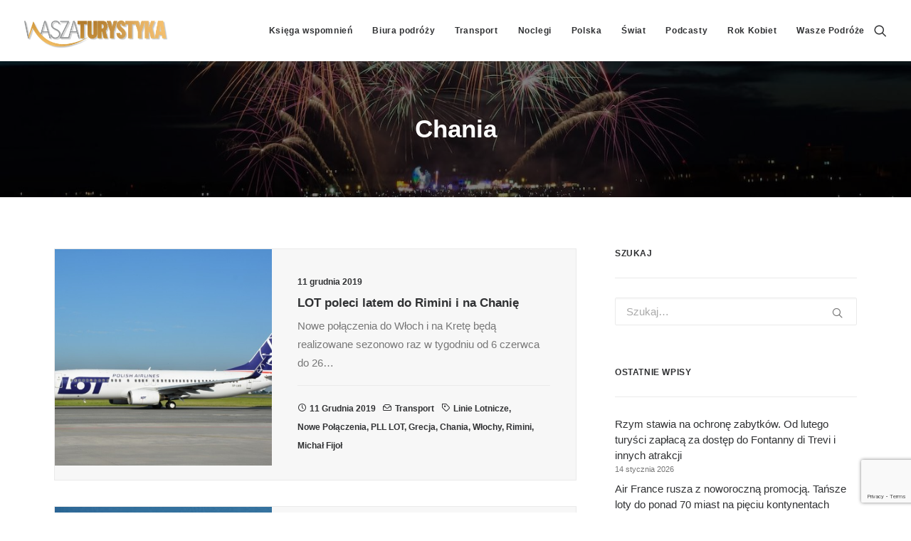

--- FILE ---
content_type: text/html; charset=utf-8
request_url: https://www.google.com/recaptcha/api2/anchor?ar=1&k=6LcWfNEUAAAAAH7__vhInAsOBu1bMgv_R8PHwwAu&co=aHR0cHM6Ly93d3cud2FzemF0dXJ5c3R5a2EucGw6NDQz&hl=en&v=PoyoqOPhxBO7pBk68S4YbpHZ&size=invisible&anchor-ms=20000&execute-ms=30000&cb=ixunvw8mhr2r
body_size: 48592
content:
<!DOCTYPE HTML><html dir="ltr" lang="en"><head><meta http-equiv="Content-Type" content="text/html; charset=UTF-8">
<meta http-equiv="X-UA-Compatible" content="IE=edge">
<title>reCAPTCHA</title>
<style type="text/css">
/* cyrillic-ext */
@font-face {
  font-family: 'Roboto';
  font-style: normal;
  font-weight: 400;
  font-stretch: 100%;
  src: url(//fonts.gstatic.com/s/roboto/v48/KFO7CnqEu92Fr1ME7kSn66aGLdTylUAMa3GUBHMdazTgWw.woff2) format('woff2');
  unicode-range: U+0460-052F, U+1C80-1C8A, U+20B4, U+2DE0-2DFF, U+A640-A69F, U+FE2E-FE2F;
}
/* cyrillic */
@font-face {
  font-family: 'Roboto';
  font-style: normal;
  font-weight: 400;
  font-stretch: 100%;
  src: url(//fonts.gstatic.com/s/roboto/v48/KFO7CnqEu92Fr1ME7kSn66aGLdTylUAMa3iUBHMdazTgWw.woff2) format('woff2');
  unicode-range: U+0301, U+0400-045F, U+0490-0491, U+04B0-04B1, U+2116;
}
/* greek-ext */
@font-face {
  font-family: 'Roboto';
  font-style: normal;
  font-weight: 400;
  font-stretch: 100%;
  src: url(//fonts.gstatic.com/s/roboto/v48/KFO7CnqEu92Fr1ME7kSn66aGLdTylUAMa3CUBHMdazTgWw.woff2) format('woff2');
  unicode-range: U+1F00-1FFF;
}
/* greek */
@font-face {
  font-family: 'Roboto';
  font-style: normal;
  font-weight: 400;
  font-stretch: 100%;
  src: url(//fonts.gstatic.com/s/roboto/v48/KFO7CnqEu92Fr1ME7kSn66aGLdTylUAMa3-UBHMdazTgWw.woff2) format('woff2');
  unicode-range: U+0370-0377, U+037A-037F, U+0384-038A, U+038C, U+038E-03A1, U+03A3-03FF;
}
/* math */
@font-face {
  font-family: 'Roboto';
  font-style: normal;
  font-weight: 400;
  font-stretch: 100%;
  src: url(//fonts.gstatic.com/s/roboto/v48/KFO7CnqEu92Fr1ME7kSn66aGLdTylUAMawCUBHMdazTgWw.woff2) format('woff2');
  unicode-range: U+0302-0303, U+0305, U+0307-0308, U+0310, U+0312, U+0315, U+031A, U+0326-0327, U+032C, U+032F-0330, U+0332-0333, U+0338, U+033A, U+0346, U+034D, U+0391-03A1, U+03A3-03A9, U+03B1-03C9, U+03D1, U+03D5-03D6, U+03F0-03F1, U+03F4-03F5, U+2016-2017, U+2034-2038, U+203C, U+2040, U+2043, U+2047, U+2050, U+2057, U+205F, U+2070-2071, U+2074-208E, U+2090-209C, U+20D0-20DC, U+20E1, U+20E5-20EF, U+2100-2112, U+2114-2115, U+2117-2121, U+2123-214F, U+2190, U+2192, U+2194-21AE, U+21B0-21E5, U+21F1-21F2, U+21F4-2211, U+2213-2214, U+2216-22FF, U+2308-230B, U+2310, U+2319, U+231C-2321, U+2336-237A, U+237C, U+2395, U+239B-23B7, U+23D0, U+23DC-23E1, U+2474-2475, U+25AF, U+25B3, U+25B7, U+25BD, U+25C1, U+25CA, U+25CC, U+25FB, U+266D-266F, U+27C0-27FF, U+2900-2AFF, U+2B0E-2B11, U+2B30-2B4C, U+2BFE, U+3030, U+FF5B, U+FF5D, U+1D400-1D7FF, U+1EE00-1EEFF;
}
/* symbols */
@font-face {
  font-family: 'Roboto';
  font-style: normal;
  font-weight: 400;
  font-stretch: 100%;
  src: url(//fonts.gstatic.com/s/roboto/v48/KFO7CnqEu92Fr1ME7kSn66aGLdTylUAMaxKUBHMdazTgWw.woff2) format('woff2');
  unicode-range: U+0001-000C, U+000E-001F, U+007F-009F, U+20DD-20E0, U+20E2-20E4, U+2150-218F, U+2190, U+2192, U+2194-2199, U+21AF, U+21E6-21F0, U+21F3, U+2218-2219, U+2299, U+22C4-22C6, U+2300-243F, U+2440-244A, U+2460-24FF, U+25A0-27BF, U+2800-28FF, U+2921-2922, U+2981, U+29BF, U+29EB, U+2B00-2BFF, U+4DC0-4DFF, U+FFF9-FFFB, U+10140-1018E, U+10190-1019C, U+101A0, U+101D0-101FD, U+102E0-102FB, U+10E60-10E7E, U+1D2C0-1D2D3, U+1D2E0-1D37F, U+1F000-1F0FF, U+1F100-1F1AD, U+1F1E6-1F1FF, U+1F30D-1F30F, U+1F315, U+1F31C, U+1F31E, U+1F320-1F32C, U+1F336, U+1F378, U+1F37D, U+1F382, U+1F393-1F39F, U+1F3A7-1F3A8, U+1F3AC-1F3AF, U+1F3C2, U+1F3C4-1F3C6, U+1F3CA-1F3CE, U+1F3D4-1F3E0, U+1F3ED, U+1F3F1-1F3F3, U+1F3F5-1F3F7, U+1F408, U+1F415, U+1F41F, U+1F426, U+1F43F, U+1F441-1F442, U+1F444, U+1F446-1F449, U+1F44C-1F44E, U+1F453, U+1F46A, U+1F47D, U+1F4A3, U+1F4B0, U+1F4B3, U+1F4B9, U+1F4BB, U+1F4BF, U+1F4C8-1F4CB, U+1F4D6, U+1F4DA, U+1F4DF, U+1F4E3-1F4E6, U+1F4EA-1F4ED, U+1F4F7, U+1F4F9-1F4FB, U+1F4FD-1F4FE, U+1F503, U+1F507-1F50B, U+1F50D, U+1F512-1F513, U+1F53E-1F54A, U+1F54F-1F5FA, U+1F610, U+1F650-1F67F, U+1F687, U+1F68D, U+1F691, U+1F694, U+1F698, U+1F6AD, U+1F6B2, U+1F6B9-1F6BA, U+1F6BC, U+1F6C6-1F6CF, U+1F6D3-1F6D7, U+1F6E0-1F6EA, U+1F6F0-1F6F3, U+1F6F7-1F6FC, U+1F700-1F7FF, U+1F800-1F80B, U+1F810-1F847, U+1F850-1F859, U+1F860-1F887, U+1F890-1F8AD, U+1F8B0-1F8BB, U+1F8C0-1F8C1, U+1F900-1F90B, U+1F93B, U+1F946, U+1F984, U+1F996, U+1F9E9, U+1FA00-1FA6F, U+1FA70-1FA7C, U+1FA80-1FA89, U+1FA8F-1FAC6, U+1FACE-1FADC, U+1FADF-1FAE9, U+1FAF0-1FAF8, U+1FB00-1FBFF;
}
/* vietnamese */
@font-face {
  font-family: 'Roboto';
  font-style: normal;
  font-weight: 400;
  font-stretch: 100%;
  src: url(//fonts.gstatic.com/s/roboto/v48/KFO7CnqEu92Fr1ME7kSn66aGLdTylUAMa3OUBHMdazTgWw.woff2) format('woff2');
  unicode-range: U+0102-0103, U+0110-0111, U+0128-0129, U+0168-0169, U+01A0-01A1, U+01AF-01B0, U+0300-0301, U+0303-0304, U+0308-0309, U+0323, U+0329, U+1EA0-1EF9, U+20AB;
}
/* latin-ext */
@font-face {
  font-family: 'Roboto';
  font-style: normal;
  font-weight: 400;
  font-stretch: 100%;
  src: url(//fonts.gstatic.com/s/roboto/v48/KFO7CnqEu92Fr1ME7kSn66aGLdTylUAMa3KUBHMdazTgWw.woff2) format('woff2');
  unicode-range: U+0100-02BA, U+02BD-02C5, U+02C7-02CC, U+02CE-02D7, U+02DD-02FF, U+0304, U+0308, U+0329, U+1D00-1DBF, U+1E00-1E9F, U+1EF2-1EFF, U+2020, U+20A0-20AB, U+20AD-20C0, U+2113, U+2C60-2C7F, U+A720-A7FF;
}
/* latin */
@font-face {
  font-family: 'Roboto';
  font-style: normal;
  font-weight: 400;
  font-stretch: 100%;
  src: url(//fonts.gstatic.com/s/roboto/v48/KFO7CnqEu92Fr1ME7kSn66aGLdTylUAMa3yUBHMdazQ.woff2) format('woff2');
  unicode-range: U+0000-00FF, U+0131, U+0152-0153, U+02BB-02BC, U+02C6, U+02DA, U+02DC, U+0304, U+0308, U+0329, U+2000-206F, U+20AC, U+2122, U+2191, U+2193, U+2212, U+2215, U+FEFF, U+FFFD;
}
/* cyrillic-ext */
@font-face {
  font-family: 'Roboto';
  font-style: normal;
  font-weight: 500;
  font-stretch: 100%;
  src: url(//fonts.gstatic.com/s/roboto/v48/KFO7CnqEu92Fr1ME7kSn66aGLdTylUAMa3GUBHMdazTgWw.woff2) format('woff2');
  unicode-range: U+0460-052F, U+1C80-1C8A, U+20B4, U+2DE0-2DFF, U+A640-A69F, U+FE2E-FE2F;
}
/* cyrillic */
@font-face {
  font-family: 'Roboto';
  font-style: normal;
  font-weight: 500;
  font-stretch: 100%;
  src: url(//fonts.gstatic.com/s/roboto/v48/KFO7CnqEu92Fr1ME7kSn66aGLdTylUAMa3iUBHMdazTgWw.woff2) format('woff2');
  unicode-range: U+0301, U+0400-045F, U+0490-0491, U+04B0-04B1, U+2116;
}
/* greek-ext */
@font-face {
  font-family: 'Roboto';
  font-style: normal;
  font-weight: 500;
  font-stretch: 100%;
  src: url(//fonts.gstatic.com/s/roboto/v48/KFO7CnqEu92Fr1ME7kSn66aGLdTylUAMa3CUBHMdazTgWw.woff2) format('woff2');
  unicode-range: U+1F00-1FFF;
}
/* greek */
@font-face {
  font-family: 'Roboto';
  font-style: normal;
  font-weight: 500;
  font-stretch: 100%;
  src: url(//fonts.gstatic.com/s/roboto/v48/KFO7CnqEu92Fr1ME7kSn66aGLdTylUAMa3-UBHMdazTgWw.woff2) format('woff2');
  unicode-range: U+0370-0377, U+037A-037F, U+0384-038A, U+038C, U+038E-03A1, U+03A3-03FF;
}
/* math */
@font-face {
  font-family: 'Roboto';
  font-style: normal;
  font-weight: 500;
  font-stretch: 100%;
  src: url(//fonts.gstatic.com/s/roboto/v48/KFO7CnqEu92Fr1ME7kSn66aGLdTylUAMawCUBHMdazTgWw.woff2) format('woff2');
  unicode-range: U+0302-0303, U+0305, U+0307-0308, U+0310, U+0312, U+0315, U+031A, U+0326-0327, U+032C, U+032F-0330, U+0332-0333, U+0338, U+033A, U+0346, U+034D, U+0391-03A1, U+03A3-03A9, U+03B1-03C9, U+03D1, U+03D5-03D6, U+03F0-03F1, U+03F4-03F5, U+2016-2017, U+2034-2038, U+203C, U+2040, U+2043, U+2047, U+2050, U+2057, U+205F, U+2070-2071, U+2074-208E, U+2090-209C, U+20D0-20DC, U+20E1, U+20E5-20EF, U+2100-2112, U+2114-2115, U+2117-2121, U+2123-214F, U+2190, U+2192, U+2194-21AE, U+21B0-21E5, U+21F1-21F2, U+21F4-2211, U+2213-2214, U+2216-22FF, U+2308-230B, U+2310, U+2319, U+231C-2321, U+2336-237A, U+237C, U+2395, U+239B-23B7, U+23D0, U+23DC-23E1, U+2474-2475, U+25AF, U+25B3, U+25B7, U+25BD, U+25C1, U+25CA, U+25CC, U+25FB, U+266D-266F, U+27C0-27FF, U+2900-2AFF, U+2B0E-2B11, U+2B30-2B4C, U+2BFE, U+3030, U+FF5B, U+FF5D, U+1D400-1D7FF, U+1EE00-1EEFF;
}
/* symbols */
@font-face {
  font-family: 'Roboto';
  font-style: normal;
  font-weight: 500;
  font-stretch: 100%;
  src: url(//fonts.gstatic.com/s/roboto/v48/KFO7CnqEu92Fr1ME7kSn66aGLdTylUAMaxKUBHMdazTgWw.woff2) format('woff2');
  unicode-range: U+0001-000C, U+000E-001F, U+007F-009F, U+20DD-20E0, U+20E2-20E4, U+2150-218F, U+2190, U+2192, U+2194-2199, U+21AF, U+21E6-21F0, U+21F3, U+2218-2219, U+2299, U+22C4-22C6, U+2300-243F, U+2440-244A, U+2460-24FF, U+25A0-27BF, U+2800-28FF, U+2921-2922, U+2981, U+29BF, U+29EB, U+2B00-2BFF, U+4DC0-4DFF, U+FFF9-FFFB, U+10140-1018E, U+10190-1019C, U+101A0, U+101D0-101FD, U+102E0-102FB, U+10E60-10E7E, U+1D2C0-1D2D3, U+1D2E0-1D37F, U+1F000-1F0FF, U+1F100-1F1AD, U+1F1E6-1F1FF, U+1F30D-1F30F, U+1F315, U+1F31C, U+1F31E, U+1F320-1F32C, U+1F336, U+1F378, U+1F37D, U+1F382, U+1F393-1F39F, U+1F3A7-1F3A8, U+1F3AC-1F3AF, U+1F3C2, U+1F3C4-1F3C6, U+1F3CA-1F3CE, U+1F3D4-1F3E0, U+1F3ED, U+1F3F1-1F3F3, U+1F3F5-1F3F7, U+1F408, U+1F415, U+1F41F, U+1F426, U+1F43F, U+1F441-1F442, U+1F444, U+1F446-1F449, U+1F44C-1F44E, U+1F453, U+1F46A, U+1F47D, U+1F4A3, U+1F4B0, U+1F4B3, U+1F4B9, U+1F4BB, U+1F4BF, U+1F4C8-1F4CB, U+1F4D6, U+1F4DA, U+1F4DF, U+1F4E3-1F4E6, U+1F4EA-1F4ED, U+1F4F7, U+1F4F9-1F4FB, U+1F4FD-1F4FE, U+1F503, U+1F507-1F50B, U+1F50D, U+1F512-1F513, U+1F53E-1F54A, U+1F54F-1F5FA, U+1F610, U+1F650-1F67F, U+1F687, U+1F68D, U+1F691, U+1F694, U+1F698, U+1F6AD, U+1F6B2, U+1F6B9-1F6BA, U+1F6BC, U+1F6C6-1F6CF, U+1F6D3-1F6D7, U+1F6E0-1F6EA, U+1F6F0-1F6F3, U+1F6F7-1F6FC, U+1F700-1F7FF, U+1F800-1F80B, U+1F810-1F847, U+1F850-1F859, U+1F860-1F887, U+1F890-1F8AD, U+1F8B0-1F8BB, U+1F8C0-1F8C1, U+1F900-1F90B, U+1F93B, U+1F946, U+1F984, U+1F996, U+1F9E9, U+1FA00-1FA6F, U+1FA70-1FA7C, U+1FA80-1FA89, U+1FA8F-1FAC6, U+1FACE-1FADC, U+1FADF-1FAE9, U+1FAF0-1FAF8, U+1FB00-1FBFF;
}
/* vietnamese */
@font-face {
  font-family: 'Roboto';
  font-style: normal;
  font-weight: 500;
  font-stretch: 100%;
  src: url(//fonts.gstatic.com/s/roboto/v48/KFO7CnqEu92Fr1ME7kSn66aGLdTylUAMa3OUBHMdazTgWw.woff2) format('woff2');
  unicode-range: U+0102-0103, U+0110-0111, U+0128-0129, U+0168-0169, U+01A0-01A1, U+01AF-01B0, U+0300-0301, U+0303-0304, U+0308-0309, U+0323, U+0329, U+1EA0-1EF9, U+20AB;
}
/* latin-ext */
@font-face {
  font-family: 'Roboto';
  font-style: normal;
  font-weight: 500;
  font-stretch: 100%;
  src: url(//fonts.gstatic.com/s/roboto/v48/KFO7CnqEu92Fr1ME7kSn66aGLdTylUAMa3KUBHMdazTgWw.woff2) format('woff2');
  unicode-range: U+0100-02BA, U+02BD-02C5, U+02C7-02CC, U+02CE-02D7, U+02DD-02FF, U+0304, U+0308, U+0329, U+1D00-1DBF, U+1E00-1E9F, U+1EF2-1EFF, U+2020, U+20A0-20AB, U+20AD-20C0, U+2113, U+2C60-2C7F, U+A720-A7FF;
}
/* latin */
@font-face {
  font-family: 'Roboto';
  font-style: normal;
  font-weight: 500;
  font-stretch: 100%;
  src: url(//fonts.gstatic.com/s/roboto/v48/KFO7CnqEu92Fr1ME7kSn66aGLdTylUAMa3yUBHMdazQ.woff2) format('woff2');
  unicode-range: U+0000-00FF, U+0131, U+0152-0153, U+02BB-02BC, U+02C6, U+02DA, U+02DC, U+0304, U+0308, U+0329, U+2000-206F, U+20AC, U+2122, U+2191, U+2193, U+2212, U+2215, U+FEFF, U+FFFD;
}
/* cyrillic-ext */
@font-face {
  font-family: 'Roboto';
  font-style: normal;
  font-weight: 900;
  font-stretch: 100%;
  src: url(//fonts.gstatic.com/s/roboto/v48/KFO7CnqEu92Fr1ME7kSn66aGLdTylUAMa3GUBHMdazTgWw.woff2) format('woff2');
  unicode-range: U+0460-052F, U+1C80-1C8A, U+20B4, U+2DE0-2DFF, U+A640-A69F, U+FE2E-FE2F;
}
/* cyrillic */
@font-face {
  font-family: 'Roboto';
  font-style: normal;
  font-weight: 900;
  font-stretch: 100%;
  src: url(//fonts.gstatic.com/s/roboto/v48/KFO7CnqEu92Fr1ME7kSn66aGLdTylUAMa3iUBHMdazTgWw.woff2) format('woff2');
  unicode-range: U+0301, U+0400-045F, U+0490-0491, U+04B0-04B1, U+2116;
}
/* greek-ext */
@font-face {
  font-family: 'Roboto';
  font-style: normal;
  font-weight: 900;
  font-stretch: 100%;
  src: url(//fonts.gstatic.com/s/roboto/v48/KFO7CnqEu92Fr1ME7kSn66aGLdTylUAMa3CUBHMdazTgWw.woff2) format('woff2');
  unicode-range: U+1F00-1FFF;
}
/* greek */
@font-face {
  font-family: 'Roboto';
  font-style: normal;
  font-weight: 900;
  font-stretch: 100%;
  src: url(//fonts.gstatic.com/s/roboto/v48/KFO7CnqEu92Fr1ME7kSn66aGLdTylUAMa3-UBHMdazTgWw.woff2) format('woff2');
  unicode-range: U+0370-0377, U+037A-037F, U+0384-038A, U+038C, U+038E-03A1, U+03A3-03FF;
}
/* math */
@font-face {
  font-family: 'Roboto';
  font-style: normal;
  font-weight: 900;
  font-stretch: 100%;
  src: url(//fonts.gstatic.com/s/roboto/v48/KFO7CnqEu92Fr1ME7kSn66aGLdTylUAMawCUBHMdazTgWw.woff2) format('woff2');
  unicode-range: U+0302-0303, U+0305, U+0307-0308, U+0310, U+0312, U+0315, U+031A, U+0326-0327, U+032C, U+032F-0330, U+0332-0333, U+0338, U+033A, U+0346, U+034D, U+0391-03A1, U+03A3-03A9, U+03B1-03C9, U+03D1, U+03D5-03D6, U+03F0-03F1, U+03F4-03F5, U+2016-2017, U+2034-2038, U+203C, U+2040, U+2043, U+2047, U+2050, U+2057, U+205F, U+2070-2071, U+2074-208E, U+2090-209C, U+20D0-20DC, U+20E1, U+20E5-20EF, U+2100-2112, U+2114-2115, U+2117-2121, U+2123-214F, U+2190, U+2192, U+2194-21AE, U+21B0-21E5, U+21F1-21F2, U+21F4-2211, U+2213-2214, U+2216-22FF, U+2308-230B, U+2310, U+2319, U+231C-2321, U+2336-237A, U+237C, U+2395, U+239B-23B7, U+23D0, U+23DC-23E1, U+2474-2475, U+25AF, U+25B3, U+25B7, U+25BD, U+25C1, U+25CA, U+25CC, U+25FB, U+266D-266F, U+27C0-27FF, U+2900-2AFF, U+2B0E-2B11, U+2B30-2B4C, U+2BFE, U+3030, U+FF5B, U+FF5D, U+1D400-1D7FF, U+1EE00-1EEFF;
}
/* symbols */
@font-face {
  font-family: 'Roboto';
  font-style: normal;
  font-weight: 900;
  font-stretch: 100%;
  src: url(//fonts.gstatic.com/s/roboto/v48/KFO7CnqEu92Fr1ME7kSn66aGLdTylUAMaxKUBHMdazTgWw.woff2) format('woff2');
  unicode-range: U+0001-000C, U+000E-001F, U+007F-009F, U+20DD-20E0, U+20E2-20E4, U+2150-218F, U+2190, U+2192, U+2194-2199, U+21AF, U+21E6-21F0, U+21F3, U+2218-2219, U+2299, U+22C4-22C6, U+2300-243F, U+2440-244A, U+2460-24FF, U+25A0-27BF, U+2800-28FF, U+2921-2922, U+2981, U+29BF, U+29EB, U+2B00-2BFF, U+4DC0-4DFF, U+FFF9-FFFB, U+10140-1018E, U+10190-1019C, U+101A0, U+101D0-101FD, U+102E0-102FB, U+10E60-10E7E, U+1D2C0-1D2D3, U+1D2E0-1D37F, U+1F000-1F0FF, U+1F100-1F1AD, U+1F1E6-1F1FF, U+1F30D-1F30F, U+1F315, U+1F31C, U+1F31E, U+1F320-1F32C, U+1F336, U+1F378, U+1F37D, U+1F382, U+1F393-1F39F, U+1F3A7-1F3A8, U+1F3AC-1F3AF, U+1F3C2, U+1F3C4-1F3C6, U+1F3CA-1F3CE, U+1F3D4-1F3E0, U+1F3ED, U+1F3F1-1F3F3, U+1F3F5-1F3F7, U+1F408, U+1F415, U+1F41F, U+1F426, U+1F43F, U+1F441-1F442, U+1F444, U+1F446-1F449, U+1F44C-1F44E, U+1F453, U+1F46A, U+1F47D, U+1F4A3, U+1F4B0, U+1F4B3, U+1F4B9, U+1F4BB, U+1F4BF, U+1F4C8-1F4CB, U+1F4D6, U+1F4DA, U+1F4DF, U+1F4E3-1F4E6, U+1F4EA-1F4ED, U+1F4F7, U+1F4F9-1F4FB, U+1F4FD-1F4FE, U+1F503, U+1F507-1F50B, U+1F50D, U+1F512-1F513, U+1F53E-1F54A, U+1F54F-1F5FA, U+1F610, U+1F650-1F67F, U+1F687, U+1F68D, U+1F691, U+1F694, U+1F698, U+1F6AD, U+1F6B2, U+1F6B9-1F6BA, U+1F6BC, U+1F6C6-1F6CF, U+1F6D3-1F6D7, U+1F6E0-1F6EA, U+1F6F0-1F6F3, U+1F6F7-1F6FC, U+1F700-1F7FF, U+1F800-1F80B, U+1F810-1F847, U+1F850-1F859, U+1F860-1F887, U+1F890-1F8AD, U+1F8B0-1F8BB, U+1F8C0-1F8C1, U+1F900-1F90B, U+1F93B, U+1F946, U+1F984, U+1F996, U+1F9E9, U+1FA00-1FA6F, U+1FA70-1FA7C, U+1FA80-1FA89, U+1FA8F-1FAC6, U+1FACE-1FADC, U+1FADF-1FAE9, U+1FAF0-1FAF8, U+1FB00-1FBFF;
}
/* vietnamese */
@font-face {
  font-family: 'Roboto';
  font-style: normal;
  font-weight: 900;
  font-stretch: 100%;
  src: url(//fonts.gstatic.com/s/roboto/v48/KFO7CnqEu92Fr1ME7kSn66aGLdTylUAMa3OUBHMdazTgWw.woff2) format('woff2');
  unicode-range: U+0102-0103, U+0110-0111, U+0128-0129, U+0168-0169, U+01A0-01A1, U+01AF-01B0, U+0300-0301, U+0303-0304, U+0308-0309, U+0323, U+0329, U+1EA0-1EF9, U+20AB;
}
/* latin-ext */
@font-face {
  font-family: 'Roboto';
  font-style: normal;
  font-weight: 900;
  font-stretch: 100%;
  src: url(//fonts.gstatic.com/s/roboto/v48/KFO7CnqEu92Fr1ME7kSn66aGLdTylUAMa3KUBHMdazTgWw.woff2) format('woff2');
  unicode-range: U+0100-02BA, U+02BD-02C5, U+02C7-02CC, U+02CE-02D7, U+02DD-02FF, U+0304, U+0308, U+0329, U+1D00-1DBF, U+1E00-1E9F, U+1EF2-1EFF, U+2020, U+20A0-20AB, U+20AD-20C0, U+2113, U+2C60-2C7F, U+A720-A7FF;
}
/* latin */
@font-face {
  font-family: 'Roboto';
  font-style: normal;
  font-weight: 900;
  font-stretch: 100%;
  src: url(//fonts.gstatic.com/s/roboto/v48/KFO7CnqEu92Fr1ME7kSn66aGLdTylUAMa3yUBHMdazQ.woff2) format('woff2');
  unicode-range: U+0000-00FF, U+0131, U+0152-0153, U+02BB-02BC, U+02C6, U+02DA, U+02DC, U+0304, U+0308, U+0329, U+2000-206F, U+20AC, U+2122, U+2191, U+2193, U+2212, U+2215, U+FEFF, U+FFFD;
}

</style>
<link rel="stylesheet" type="text/css" href="https://www.gstatic.com/recaptcha/releases/PoyoqOPhxBO7pBk68S4YbpHZ/styles__ltr.css">
<script nonce="ldScDPZ4jy1emdsJl5mOcw" type="text/javascript">window['__recaptcha_api'] = 'https://www.google.com/recaptcha/api2/';</script>
<script type="text/javascript" src="https://www.gstatic.com/recaptcha/releases/PoyoqOPhxBO7pBk68S4YbpHZ/recaptcha__en.js" nonce="ldScDPZ4jy1emdsJl5mOcw">
      
    </script></head>
<body><div id="rc-anchor-alert" class="rc-anchor-alert"></div>
<input type="hidden" id="recaptcha-token" value="[base64]">
<script type="text/javascript" nonce="ldScDPZ4jy1emdsJl5mOcw">
      recaptcha.anchor.Main.init("[\x22ainput\x22,[\x22bgdata\x22,\x22\x22,\[base64]/[base64]/[base64]/[base64]/[base64]/[base64]/[base64]/[base64]/[base64]/[base64]\\u003d\x22,\[base64]\x22,\x22I2BeHsOKMFHCkMKbwoLCvcO0c8Kjwo7DhWPDnsKWwqPDvmNmw4rCtcK1IsOeEcOyRHRTPMK3Yx9xNijCjEFtw6B6GxlwMcO8w5/Dj3/DtUTDmMODPMOWaMOVwqnCpMK9wonCtDcAw4l+w60lR3kMwrbDncK1J0YVVMONwop/T8K3woPCkj7DhsKmKsK3aMKyWsK/ScKVw5RjwqJdw68Bw74KwpI/aTHDpRnCk35/w649w54OCD/CmsKMwozCvsOyHWrDuQvDrcKrwqjCuiVLw6rDicKBNcKNSMOvwqLDtWN3wrPCuAfDjMO2woTCncKuCsKiMjsBw4DClF9swpgZwpBIK2JgWGPDgMOTwpBRRw9Fw7/CqDbDviDDgTI4LkVOIxABwrNQw5fCusOhwqnCj8K7VcOBw4cVwporwqERwqfDjMOZwpzDt8KVLsKZBCUlX01ET8OUw7hBw6MiwoEewqDCgzYafFJuecKbD8KYREzCjMOTVH50woXChcOXwqLCpEXDhWfCiMOVwovCtMK5w7cvwp3DnMOQw4rCvgh4KMKewqPDicK/[base64]/[base64]/[base64]/wrMAw6LDu8KIHsKuw5PDplDCjsOxBMOzw7F1w6c5w4AQYkxIbi7DvzRKecKywo9wQArDpsOGUGMbw5ZRQcO0IsOcc3Iqw4gHAMO3w6TCvcKsUT/Cg8O9OnBsw610di1yd8KMwonDoWlTPMO2w4bDrMKlwpnDkyPCsMOPw6PDp8Ooe8OCwrXDk8O5C8Oawr3CvsOTw7Yka8OXwqg/w47ChhlHwrAbw4UKwpJvbjPCnxZ5w5c0SsOvZsOxTcORw7dkNsOcUMKhw6/CpcO8aMKQw4DCphYZXgDCpE/CgUjCvsK3wrdswpUQwoMvTsK/wodNw5hyHQjCh8OtwpXCq8OMwrLDucOrw7LDj0HCgMKowpNKw48Fw5/DvULCgRzCogIqSMOWw4Rzw57DhBvDmm/CmjIdHXTDpnLDm1Ixw78vd2LCsMOew5/DvMOlwos8D8O4JsKuF8KDa8KLwr0Ow6gbN8O5w68pwqbDslw8LsOZbMO7KcKWXQbCocOoASnCg8KfwrbCh2LCiFgCZMOGwrrCtTk0WSJpw7/CnsOvwpwMw40Dwr/CtDgpw53Do8OFwq1VRHnDlMKLEk5zC0/Di8Kdw4c4wrN3U8KgCH7CjmY6V8K5w57DqVJ3HHoEw6XCnBwlwoMkwoDDgmPCnlh2IcKCagXChMK3wrlsRQvDqGTCtgpsw6fDpcOEb8KUwp1bwrvDmcKwI3ZzPMOzw6TDqcO6b8O7NCHDlxRhM8Kbw4/Cih8bw7MtwpleWUzDlcOXWg7Du3t9ecOjw4EBc2nCvlnDm8KiwofDiRDCkMKjw4pQwofCnAlzAG0WJlJpw6Mmwq3CqhPClkDDlUlkw61EAnNOGUjDn8OQcsO0wr04ISYJfgXCmcO9HhpEHX8gPcKKXcKmPnFfHUjCu8OOCcKSN2dVZBVwfDAFwq/Dvy19XcKtwpfDsjDCkBMHw7EDwpJJLG9Zwr7Cil/CnU3DvcKOw5NHw68UV8Oxw4wGwrHCl8KsPHrDuMO/YMK2H8KHw4LDncOvw7XCpTHDhyMrJD3Ctw1RKUXClcOSw7o8wrHDlcKXwq3DrSMSwo06N3TDoDcOwrnDqxLDmmhFwpbDkErDsAnCjMKVw7IlKMO4DcK3w7/[base64]/CusKkwrjCq8KHRE7DncKiw7YIIyw5wqEmEsOGG8KgDsK9wqFmwprDmMOFw5FzW8KIwrbDnxsNwq3Dg8OqYsK8wosPVsOeNMKUXsO6MsOzw5zDiQ3DsMOmMcOEfDHCjVzChXgzw5pLw77DjS/CljTDr8OMWMOrY0jDvMOXesK8asO+DQPCpsOJwrDDn2N1AMKiFsKqw4DCgx/Dv8ORw47ChcKFHMO8w4LCksOXwrLDqiwPQ8KwV8OXEA4xQ8O4WjvDkj/Cl8KpfcKOGsKwwrHCjMK5FCvCjcKcwpTCvhd/w5nClGUaSMOxYS54wpPDqBDDm8KHw5PCn8OOw44LA8ODwrLCg8KpT8Oowr1kw5vDtsKOwprCo8O2AEUgwr9tLlnDoV/[base64]/ChcO+Dw8EDcKqw4HDuikbw4HCrcKfVcOmw5pFEcKvSjHChsKtwqPCgDTCmQMCwqIFenFxwqDCoylGw4ZTwrnCisKPw7DDvcOSNU4ewqU3wqVEAcKNO0TCh1PDlQNcwq/[base64]/[base64]/NcKfGiQfIhzDgFk1NmnDvhzDqsOrw4fCqUE/wpLDvllQW0leCcO0wqg2wpJpw5kYfFnDtFY2wohbREXCqjTDux/DtsOPw7LCmwpAJcO/wqjDpMOtDUI/[base64]/[base64]/CtsOyaELCtcO8GWPDj8KPwqcFSW8tHh1Pw7EKSMKKBlRPEHIBIMO4A8KOw4NFRAzDhlQ4w44ewpFfw5rCrW/CscOGelQkCMKYM0FfEVbDshFDKMKPwq8AU8KwRWXCoh0ALAfDosO7w6zDvMKBw4vCiWjDi8OMJ0PCm8OhwqLDrcKRwoNUDl06w6lHPcOCwrZtw7NvM8KzBgvDicKJw77DgMOxwovDshFwwpB/HcOGw5LCvCDCtMKtTsOWw51cwph/[base64]/BUjCkMOKQsOcw4ldw4PDiFPCrVA+w5Rbw6jCkxbDpARII8OmMDTDqcONAE/[base64]/JSJnFyjDoVnCjcOew7zDhHoHw4hCwoTCsRXDtcONw4rChX8xw48gw4EcQcKPwqXDqkbDhnw1RiduwrnCqynDki3CggZ2wrbCtyfCskECw4ogw7XDpxXCvsKzbcKKwpTDkMOPw68/DDNZwrdpK8KdwpzCoj/Cg8K5wrAQwrPDmMOpwpDDvAMZwpbDhB8aJsOTb1tewqXDgsK+w5jDr2sAT8OEGMKKw6ZlUcKeKHRsw5Z/QcOuw713w7Zbw7XCjmIzw6zDucKEw57Ch8OKBng1L8OFBQrDrEPDmgVcwpjCk8K0wqLDvB/[base64]/DscOcw5IUw4DDiMOPfSnDnMOdw6cgWMKgwpHDmMKZGg8/Vl7DklUswpByD8OkOcOiwoI2woYNw47CjcOnKMK5w5hEwonCo8OfwrcGw6vCtWnCpMODDAJCwr/CqBAlFsKyOsO8w5nDs8K8wqbDsnLDocKZBDkUw7zDkm/CmmLDr2XDncKbwrw1wqLClsK2wpoKbzpjWcKgTlVUworCjS8qWyVXG8Oae8OLw4zDnhYNw4fCqTNkw6rDkMOSwoVdwojCh2rCmEDCi8KpU8OVBsOQw7UuwoF0wq/CgMO+ZUd2TjPCksKxw7Ncw53Cjic9w6AmCcK9wqHCg8KiGcK8wqTDo8Knw4sIw4pCZ3Nhwp5GBg/DlkPCgMKjF1fDklPDrQBjBMOzwrLDnkUrwozCtMKYDVM1w5vDt8OCX8KpLzTDiSnCpB5IwqtCbHfCp8OIw4gfXlPDqVjDkMKxKEjDk8KEVStaPMOoEg51w6rDgcOKZDgTw4R/[base64]/CtSTCjsOdTsOZw73Cj3YIwrk/wqRAwoDCkMKPw6psYlDDjhfDtQDCmcKGV8KfwoY1wr3DpMOWLArCr3vDnWLCkl/DosOFUMO5MMKRVErDvsKJw4nCicO/fMKBw5fDnMOhdcK9HcKdJ8Ogw6NzecOfAMOGw4DCk8KHwphgwqUewpAPw4cGw63DhMKdwovCjcK/aBgFNy1NZExbwokkw6DDtcOLw5PCqkHCscOdKDN/wrJDL1UPw4FVbmbDujHDqwMVwo9Sw5khwrVaw6URwofDkSkhLMO4wqrDoHxDwqPCuzbDtsK5YsKqwonCksKSwq/[base64]/BCUCDcKGCcK6eiDDmxPDg8OwJRFRw5Qfw7NRwp3DocOjfEE4QMKnw4DCnQ/DmCnCocKNwofDhHtVURgJwr9iw5fCtEDDm1jCpApNwqTCjWHDnW3CrA7Di8Otw7Elw4kaLzjDhcKRwqAyw4QHGsKNw4zDpsOAwrbCl2x8wr3CmsOkBsOxwrPClcO0w7xDw4zCt8Kjw74QwonClsO6w4Vew6/Cm0IRwqLCvsKPw4pbwoEuw709cMOMe0jDgVXCtMKCwq4iwqDDsMOcfUXCq8KcwrfCpEZiccKmw6VswrrChsKjbcO1PxXCmwrCgB3Dln0PLcKNdyDCncKhwpNMwqcESMK3w7fConPDlMOEL2PCn1QyBMKba8KQNEDCohnCrlDDmFxiXsKPwqfDixplF1p/fzJGRktGw4QkAibCmXDDqMKlw6/CuDwFS37Cuh4oGiXCvcOdw4QfQMKkUXc0wr1Wfm9Mw6jDlMODw6nCmAMKwqFCUiJEw552w5nDmQpewpwVGsKjwpnDp8Otw6Elw5VoIMOcwqPDlcKKE8OEwqvCplHDhwjCgcOiwrfDqS4zFyBIwoPDjAvDh8KMKh/CqH1uw6fDvxvDvXUWw4xRwoXDksOnw4c0wozCrz/Ds8O7wqUlHC0zwrsMKMKNw77CqTnDmUfCsTLCssOGw5tCwozDuMKXwo3CrCNDYMOQwp/DqsKMwpReBFbDoMOiwoEcd8Kaw4vCvsOvw5zDq8Ozw5DDgC/DhcKJwodkw6lgw4Q7DcOLD8K+wqRHH8Kgw4nCksKxw4QVSC0uexrDhRHCtFbDinDCkFUTRsKKacKOGMKfeHAEw5hPPR/CjHbChsKMC8O0w5TCiFwRwrFDBMKAAsKAwqMIYsKDTMKdIx5/wpZgRy5haMO2w4jDnw/CgB5Vw6jDs8KGZsOiw7jDuC3Cq8KcX8OiMRdtCsOMfyhPw6cbw7w+w4Vyw7pmw4RCXcKnwpYzwqnCgsOwwp4+w7fDiWcHbMOhYsOOO8OMw5fDtFYJVMKdKMOcAl/[base64]/DoFpdwqELw4bDgMO/w4HDh8K1dsOpw60XTMKRAcKjw4bCrTcmBxXCi0LDsnrDncKxw7vDiMOGwoddw41QJgLDvB/[base64]/w4nDtMONwptqwo7Ch8KXwqZTw7zDoXjCiMO7wpbDrHo5fMKXwrzDqWRFw45XdMO5wqg2VsKGNQdPw7EwWMO/PAYnw4FKw5ZTwr0CMGdXTxPDq8OpATLDkBR2w6/DjMKSw6rDhR3DmU/CvMKTw7wMw7jDmztKBcO+w7Ahw4DCpCvDlF7DosOww63CoTfCrcOkwpHDjVTDj8Orwp/CicKLwrHDnxkwQsO2w7kcw53ClMOyQ2fCjsOnVWLDkl/DmzgOwoTDsATDjGzCrMONAHPCmcKBw4BrYMKwMgw1GhHDsVEVwoNdEEfDskPDpcOgw6wowoZLw6RDHMOXw688b8KvwqAmKSFGwqXCjcO/OMO0NiI9wpYxXsOOwqolJApswoTDncO4w4RsSUHDm8KGAMO9wrDDgcKsw4vDkifCi8KnGCbCq1jChm/CngR1K8K0wpTCpD7Ct08ZQwTDiRorw6vDusOQL2gEw4xPwrMTwrjDocO0w6kswpQXwofDu8KNGMO0f8KbMcK5wrnCrcKxwrw9WMOSW0tbw7zCgcKIQGB4HFplYEJhw5zCoFc1AicLVH/DoTHCi1LCrncfwrXDlTQMw4DCriTCh8Oww5sYcwciHMKnenHDt8KpwpEeZBTColchw5vDhsKBYMOvHQDDrwwMw5UzwqQDKsOIC8OawrjCksOmwr1SNSVGWgPDkAbDixPDtsKgw70GVcK/wqrDmlsWJ1DDkEHDjMKYw5DDsmlJwrbCvcOWbsONDEYlw6nCrloBwrxnVcOBwoHCnV7Cg8KIwrtjJMOfw7fCtC/Dqw/Cn8K1ByRpwp04KUtCQ8KSwpk0Ai7CssOnwqgaw6LDssKCNRcDwphHwqvDncKKbCJCd8ONFFd9wro/wr/DoF8DMMKPw7w4E215KH1bGmtWw7YXT8O0HcOWfwjCtsOXSnLDqRjCjcK1YsKUA3MJfMOAw5AcecOUdh/Ds8OmPMKDw5Ztwr09J3vDm8O0d8KWSXPCgsK6w6gAw40vw7XCoMO9w518SV8cGcKqwq03HcOzwrk5woJVw4QWDcO7fD/Cg8KDKcKVXMKhHxDCvcKQwqrDlMO+HU1cw5PCrxEPOVzCtl/DhXcKw5LDkXTDkDJzLE/[base64]/DgcOsK8KxQ8OZwqU0woLDqTpBw7Zkam/DjDxdw68EQGzCs8OjNxJyZwXDgcOoCH3ChCPCp0NKVCANwpLCoDrCmXVMwqzDgTw9wpMawrsXCsO2w79RDEvDvsKQw4B9DSIFLcORw4/[base64]/CnwpdRcKSwrxPSGjCqTrCohLCrcKYwoZ0AkvCkMKbwp/DnTR0esOmw5fDkcK2R2nDrsOuwrA6EU56w6Amw6jDoMONKcKMwovDgsKLwoIJw5p9wpc2w5rDv8KFQ8OJbHrCscOxGVZ7bmvCnBk0ayPCtMORUMO/w7wlw6lZw6pjw5PCh8Kbwpt0w5LCicO5w7BYw6rCrcKDwoUQZ8OXEcKyJMORDHorVkXCo8KwJsKEw6bCusK6w7DCrnkUwrTCkXobDA/DqlXDuHHDp8ORWgzDlcKTHxZCw4nCmMKAw4QyVsKxwqELwp8kw74uNRgxdMKowq0Kw5/ClG3CuMKxOQbDuTXDj8KHw4NTSUY3bAzCn8KuJ8K5bMKYbcOuw6IOwrXDgMOmA8OAwr55T8OcBirClT9bw7/DrsO6w4sXwoXCg8K2wqVcXsOfOMONIMKALMKzNBDDhip/[base64]/CmlBCwpvDjcK2w77DhSrDgXRRChNtbMKvwql+BsO7w7ACwoVxGcOcwpfDqsOJwokXwovCrFl/UxLDtsO/w6AHDsK5wqHDoMOQw6rCtkxswodMaHY+aGhRw5tSwoQ0w7FUaMOxIcOtw6LDpmVxA8ORw6PDt8KnNlF7w6jClXfCvWDDnR7ClcKRVkxtFMORRsODw4ZEw5rCpU7CicKiw5rCr8OVw58sTHB8XcOidAXCs8OKAScXw7s0wonDhcKCw7jDvcO/wrzCtxBZw4vDocK7woJew6LDsVlQw6DDlsKNw6gPwqY2CMK/JcOkw5fClGhWSwlpwrDChMOmw4TCqnnCp0/DmzHDq33CrxbCnAoowqBQejvCi8Obwp/CoMKNw4Z6PWnDjsOHw4HDgBphOMKuwp7CpiJkw6BtOV0ywoYnKHXDpmYyw7ouN1xmwprCiFkwwpZ8EsK/bDvDo37ClMOzw5TDvsK6WMKswr0FwrnChMK1wrkiBsO2wprDgsKuRsKDdzDCjcOOJwHChE5hasKlwqHCt8O6GMKnR8KUwr7CuWHDkEnDsDDCthHChcKDMihSw71tw6HDqcKnJH/CuULCkyJwwrnCusKIbcKCwpwHw6VBwqfCs8OpesK1IHnClMKDw7DDmQ7Cpm7Dl8Knw5N0XMONS089e8K6LcKjOMK1MGsnHMKywpY1EnrDlcKMQ8O/w4pbwrAVS0h8w4JdwrXDm8K4LMKUwp8Vwq7DjMKnwovCjh8PcMKVwoTCpXnDvMOBw6cxwoROwpXCjMKLwqjCkjJHw4NiwpUOw5/CowfDhntEQFsFFMKIwoA/SsO7w4rDvkjDg8O9w6huTMOne3PClMOsIgIxCisywqZcwrFCbgbDgcOwY2vDmsKHLHAKwrhBMsOQw4PCpijDmlXCug3Dg8Kcwp/Dp8ODasKaaE3DmXFqw69RbcOVw48aw4A0UcOlKR7Dj8KRWsODw5PDp8K9GWM7EsKZwoTDsWM2wqfCk1vCncOUMcKBMTPDt0bDoy7DtsK/MHDCt1Mswp5DXBlUFsKHw65OHMO5w7nDoXzDlmvDkcKVwqPDi2pMwojDpzxVJMOUw6jDijLCpQ0vw5PDlXkFwq/DjsOZZsKRX8KNw4bCnHsjdirDvWtfwr02UyjCtys9w6nCo8KZZG8TwoFewrRkwr5Kw7U3HsOLWsONw7Nxwq0QH1HDnnt+PMOgwqvClTNcwoU0wpfDvsO4JcKPAcOwPG4jwrYDw5PCpMOCf8K9JEd5BMKXGzfDg3fDqm3DisKsd8Kew60gJcOKw7/[base64]/DiUXCkUFNwpnDsMOtSghdIDXDs8KKBglRGcKGBBXCg8KCHwktwrl2wrLCgMOCV0vChDTDhMKfwqTCscKSABPDhXPDjWTClMObAEXDmDU3PDDCmB0Ww67DvsOXTDbCvBcOw6bCpcKmw4XCjMK9a1xPZwkLHsOfwrNlGsOZH2ogwqIkw5jCuB/[base64]/CwjDsAPDlsKQTHgZJVrCrColw7w/ZHcAwpdzwrMZcWbDjMO1w7fCsVojL8KrIcK5VMONblw2OcOpM8OKwpQhw4TCoxNXKR3DpjogNMKoDmFjAyMhEUcuKTTDqGPDpmvDpAQowp4sw4hxScKEAFY5dcKCwqvCuMKIwojDrictw7dGScKtVMKfE0/DnH5nw55oKHLCqw7ChMOMw5jChlJ5dj3DgBRMf8OXwrtgMTs6DWJPUFJKMXzCjnTCjMOwLT3Dk1DDsBvCqxvDjiDDmhzCjxbDmsKqJMK+F27DlsKVRFcjRB8YWBbChicfTRVzT8Kvw4/CpcOtZcOJRMOkdMKVZRg5cW1Zw5TCl8OiHBN7w7TDlx/CvMO8w7fDr0DCmnwZwo9ewqw0dMKNwoTDgSsMwqDDg3fCr8KxJsO3w4cMGMKxXDdjEcO8w4liwrfCm0vDvMOXw7vDrcK1wqRNw5vCrgvDg8OhGsO2w6/DksKJw4fCpE/ChQB/SXzDqi0Ow7RLw6TCmzzCicOhw5/DoiQia8KCw5XDgMKbDsOgwocgw5vDqMOWw5XDhMOAwrLDicODNRMiYTscw7lMdcOGFMKrBihyU2JLw5DDkcO9w6kiwp/CrClXwpsEw7zCjy3Ci1A8woTDhCjCrsKDWgp9YQXCo8KdI8O3wowVW8K7wqLCkRnClsKPI8KZHDPDogsbwpnClDjCjCQMXMKIw6vDnQvCpcK2BcOZbng6ZcK1w5YhAXHCtCDCrylnGMOZTsOUwrXCun/[base64]/[base64]/[base64]/CnMOQDnFPwp/Cr8KrViBqEGzDssOGw4Z2w6TDtMK3OkobwppPXMOGfsKBagbDgysXw7d8w7fDkcK/OsOgUBgKw5XDsFpzw6PDhMOFwpfDsCMoPgvCoMKBwpVFBn0VJMKXPFxIwoJZw588YwPCucONIcKjwo5Lw4diwqADw7dCwrcTw4nCpgrCiyEwQ8OXKxprbMOqFMK9LQfCoW0XFG1KHl40EMOuwpBrw5EfwozDksOnOMKuJsO8wpvCosOEfGnDjcKjw7rDhiIowoBOw4/Cg8K7PsKAHsOAPyRPwodMW8ONPnBEwrLDljrDmkRiw7BGFj7DjsKdHzZDJBrCgMOTwqcvbMKDw43Cq8KIw4nDiTFYaFnCtcO/w6HDm3MxwpbDkMOCwrISwo/DqsKXwrnCq8KOazEVwrLChG/[base64]/CqsOkC8KfwpPDnDnCujvClijDt8KxBRw6w6NXaGAcwpzConNbNh7CmcKJO8KRNQvDnsOAUsK3cMKST3PDkBDCjsOYX3cGY8OObcK5wqvDn2fDpC83w6zDjsOVV8O/w5bCjX/[base64]/KCcvwq0GSFYiAx3DhMKOwrt4Z0JkWEsLwo3Ck2rDqU7DlB7CmTvDocKZXi9Pw6nCuxt9wqTCtcKbFxfDn8KUbcK9wpFBfMKew5JXDi7DplzDuVzDrBlSwo10wqN6bsKvw6FMwq1RMwBDw6rCtGvCm3AZw5lNKh/CmsKXfAwEwp4vVMOPEsOhwoHDksKid1h5wrofwqB7FsOHw4lsF8K8w4sPNMKPwpMZeMOJwp54KMKsEsO7MsKpCcOgaMOsOyfCpcKyw7ppwqzDuifCr1XCmMK7w5AQek1zHFjCmsOBwrjDvSrCs8KUSsK1Hi0+ZMKFwrhfGsO/wqUIXsKpwpxASMOZEcO6w5QuOMKXAcOPwpzChmhXw4gteVzDlGfCvcKCwrfDrkgLATbDscOowp8ow4/[base64]/[base64]/[base64]/J8Kbw6NnUcOnXzZ5ImlOwopEwrlYOsOabXbDkB4HBMOjwrLDm8Knw7MiHSbCh8OtCW5nK8KCwrrCjMO0w4/DpsO+w5LDtMOEw7jClXBUb8KqwqQDeiBVw5PDjQHDu8O4w5fDvMO+bcOKwrjDrcKYwqLClhxOw5kyV8O/wrd5woptwofDq8OZMmPCgRDCs25Lw54rL8OIwpnDiMKhf8O/w63CjMODwq1fICbDksKSwr3CsMKXQ37DuhldwpHDo2kMw6XCjlfCmnhdOngjWcOOEnJIflbDiU7CsMO6wq7CpMKcKU3Ck1PCkBkjdwTCgsOPw5F5w6Fbwrxdwq10KjrCu3/[base64]/DhF5H8Odw783bwt0cmTCgcO7HVYsI2HChk9nwoDCiVBIw7DCngDDq3sDw6PCrsKmYzXCp8K3Y8KAwrMvOsO4w6klw7hRwp7DnsORwokrZxPDl8OBCkYqwonCsQJLO8OPGwbDj1cYQ03DusOcYFnCqMOKw5tRwq/CucKJK8O8JzjDuMOSP1B1ZUZbQ8KXJFNRwo91AcOVwqPCkkp4cnTCqz3DvQ0MTsK7wr9Ne1I3fB7CjMKUw5cQKcK3WMO6YQFrw4lMwrjCgjDCuMKCw6DDmcKdw7vCnxkewqjCmVIzwo/DjcKZW8Obw4jCkcK0RmDDlcOaQMKXIsKuw5JfA8KxSn7DvsObVgbDjsKjwo3CnMOiasO7w7DDq3bCosOpbsO6wqUrCwPDocOuOcK+wopZwrI6w60rT8OoWSttw49/w6gGCsKkw5PDgHMiXsOvXSRpwpjDrMOYwrcbw6J9w4wWwq3DjcKDR8O9HMORwoVawoDCtF7Cs8OePGZeCsODEcKnXH9nU3/[base64]/NsO1w4fCqsK0YsKVw7vDs8KswpDDg38UE8Oowo7DscOLw6Q+NxgFSMOzwpPDiwZfw5pmw7LDmHNjwoXDv13CncO1w7HCjMKcwpTCtcKfbcO9FcKoWcOgw51SwohOwrJ0w6/DiMOsw7Itd8KGTHLCpxrCgTPDjMKxwqHDvHnCnsKnXyVQWXrCuznDjsKvJ8K4eSDDpsK+NloTcMOoLkbCisK/CsOLw4hiPHo/w5nCssKNwp/Dg1gDwoDDscOIF8OgBMK5WCnDizA0XAHCnXPCjCfChx4qwqg2JsOjw7wHCcOkbcOrDMKlwrJbBB7Dt8KAwpFJOsOfwqBRwpPCozYpw5nDoxR/[base64]/[base64]/[base64]/[base64]/Dk8KvLcOjWMOYw4DDt1cHw4A8woHDu3tHbMOCQXNkwq/CsinCgMKUJsKKXcK8w7PCncOEF8KMwqHDhsK0woddRl4Aw5nClMKqw6FFYcOaKMK2wpdAWsKUwr5Nw6/CiMOgZMOYw5XDoMK7F1/DvRzDnMKOw7bDrsKtL28jPMO8dcK4wo1gwo5jEHkqVzxYwqnDlEzDpMO4VzfDpW3DimUCQlXDkA4lWMKXSMO3Q2jCp3PCo8KVwqkhw6c9DxTCoMOvw7s6G3bCiCLDq2hXA8O1w5XDtz9tw4DCt8OsFF4Lw4XCksK/YQzCunEDw6sDbMKqacOAw4fDvnHCrMKkwqDDocOiwrRMKMKTwojDsjNrw57DjcOqITHCpzhoPDLCgQPDhMOswrE3J2fCl0bDjsOvwqJfwqjDlHTDrjIjwpDDuSbCk8OiQloiGDbCmzXDksKlworCg8KbMFPDtCjCmcO9dcOowprCrwIRwpIjPMKAMgFqUsK9w55/[base64]/E8K7QVzDnsOBWcKfMsOGwrHCh8ODKg3CrVdnw5XDpcOVwo3Cp8O8bRrDsWXDscOKwqofdDXCvMOww6vCs8KCAsKIwoYiFH3DvUBOFTfClsOpOSfDimHDuhVcwqRTWmPCt0kzw4HDuxILw7HCsMKmw5LChhHCg8Ktw4lOw4fDjMO/[base64]/DrmrDmMOHTwQsw6XDr8O6w6XDhMKcwrbClcO3IwjCucOJw73DpWcWwoXCgCXDisOUUMKxwofCpsKWUiDDt2bCh8KyCcK3wqPCvlV2w6TCnsOrw6JoMsKTNGnCj8KQX3Vkw4bCqjhHesOKwp96c8K0w6JNw40Ww48swp0AdsOlw4/CncKQwqjDssO9KU/DgF7DnXfCsz5jwozCkQQKZsKmw5tJJ8KCOTljLGZITsOSwoDDh8Kew5TCjcKpSMO1E2cHHcKtSlczwqzDrsOSw7/CkMOZwrYpw5RADsO9wpjDjCHDpmkWwrtyw6VOw6HCl1sBKWRKwpxHw4TDtcKAOlhiK8Oaw7kER14dwqoiw74sIgodwozCnXnDkWQoT8KWYR/Cn8OBFH0hElfDpcO8wp3CvzITaMOuw7LCiRVwBwrDlTbCkiw9w45ZPMKEw4jChMKbHC4vw47DqQjDigZ2wrMxw4DCkkwWZz0+wq/Dg8OrFMOaUWTCo2vDuMKewrDDjnlLbcK2dHzDoATCq8OtwodjRQHCvMKXdEcwABXDqsOlwrxww4DDrsOPw6zClcOXwoLCvSHCuW0oJ1tEw6zCqcORLj3Dp8OAwotnwoXDqsO8wo/[base64]/CscKswpbDtUTDpRYST8KWaxPDr2bDqcOcw58rO8K2VBojZ8KUw63CgDfDmMKfBsODw5DDjMKCw4EFBjTCsmDDtCVbw4J5wrXDksKOw6HCpsKtw7DCtltVBsKZJFI2NBnCunYKw4bDoA7CrxHCncOiwogxw7RdGsOFYsOiTcO/w78jT03DlsOxw6AIG8OcfkPCr8KqwpvCo8OuRxfCkAIsVsK9w4/DiFXCgkjCpDjCvcOfJsOhw5NjPcOfaisVMMOJw7PDrMKjwptkf3nDncKow5HCvHnDqTPClUY2F8OOScO/wqjDo8ObwpXCrC3DtsK+c8KkAGfDm8KxwqNsa2TDtg/DrsKXQAtLw4BRw5dyw41MwrHCsMO0ZsOvw4zDvcOwdis3wqV5wqUVdMOfJnF/w4xZwr3Cu8O9IAZAccOCwrPCtsOkwpPCgBcEDcOFDMOfDioXbU/Cn3wJw7XDrMORwrnCs8Kdw4rDgMKvwrMqw5TDgkgtwoQAEUVBR8KSwpbDqmbDmFvCpCM5wrPCisOdIhvCpjg7KHXCpnnDpEgmwqczw7PDn8KFwp7DgF/[base64]/CrEDDmcOQw5bCqMK9w7DCpsK7w6XCr8Odw67DhxZ2bXRXU8KdwpAMRn3CgiPDgA3CnMKCMcKHw6I/dcKhJ8KraMK6dE95LcO1LF95EBrClwfDsTxMdsOPw4LDjsOcw5ALOWjDhnIAwo7Dq07CgWRTw7vDgcK5EznDoXzCrcO8CjPDkG3Cq8OOMcOJZ8K/[base64]/CosKeXsKbHsKRw4phw4zDsirCoUjCiiDCgcKAI8KeWm9lBDoae8KANsOhEcOmIVsew4rCsVTDp8OTWsK9wrHCuMOhwpZMS8K+wq3CvTrCtsKtwqLCrlt5w4oDw63CisKfwq3CkkXDtUIVwp/[base64]/[base64]/[base64]/DiSfDgwzCmcORw5LDksK7d3/Dsj0PwoEZw4R2woJgwoJJY8KpLm9wHHzCpMKgw6Vbw54uBMOjwosaw6DDhi7DhMKld8OQwrrCh8K4TMO5wo/CnsKPA8OeVsKUwovDlsKawpNhw7wcwpXDkEsWwqrCnzLDisKnwp18w6/CjsKRY3HCgMKyEQXDnijCo8KMCDPCiMOuw5bDvn8Twrhtw6Z1MsKsLXRbfDMJw7d/wrbDuC4JdMOlQ8K+ZMOzw6vCmsOWWgbCm8OvRsK6HsKUwp4fw7h1woTCtsOmw6gPwoDDncKwwq4jwofDtlLCuz9dwoA1wpd7wrTDjTNSeMKbw7HCqsOMaX42asOcw51ow5jCmls6wqXDlsOowqDCq8K1woLDucOvFcKlwpFkwpk+wpBVw5/CujtLw5fDvg/CtF/DrQwJa8OfwrBEw54KUMOjwqjDu8Ofcw3CoXF1X1/CkMOTBsOkw4XCkzjDlGcMQcKJw41Pw4hLOA4xw7/DhsKwRcKDWcKbwq4qwqzDmWnCkcK7OhXCpATCrsOZw5NXEQLDjGVmwqwhw4ERCh/DpMO4w4w8KkzDgsKyESvDnF81wp/CjiHCi1XDpBV4wr/[base64]/wrXCksKUwrjCsX3CpcKqUw/DpcKDwrvCs8Kbw47DqMOdACXCuGPDosOAw4PCusOHYcK9w4/CqVcUJAQoc8OASmBHOcOnH8ONKkRYwp/CrMKjXcKORmYIwqXDmh0swo5BHcKQwqPDuGprw5oMNsKDw4PDv8OqwoPChMK+DMKmb0V5DzHCpcOQw4pKw4wwRn8+w6LCsH/[base64]/DijNFRmRPLDrCksKAw4ReWDgbKsKWwr7DrjfDuMOEE3DDiw1YHxtawqfChiArwoV9TRXCpcK9wrPCnwrDhCXDriwPw4LDgcKcw4Ydw7Jqb2TCr8K5w5XDt8ORQcOaLsKLwplpw7Q+byPDkMK8w47CjgQ/In7CnsOpCsO3w5p+wonCnGNMOcOFOsKEQkzCj08BMH7DpErDucOQwpsZWsKoWsKjw5pZFMKDPcOFw4rCvWXCocO9w6RvSMK6Vh8cD8OHw4DDoMOEw7rCnENWw4p5wrHCkmAdCDkiw4/ClAzChWFMMGccPEkgw5rDrUYgPAx3K8K+w4ADwr/DlsOMScOIwodqAsOpKMKEemdKw4zDkFDDh8KbwoPDn1LDrEvCtwBRXmImZT5qX8Kzwrh3w49LCSApw5TCpCNnw5nCiWB1wqQfLBjDkGZWw7TClcKswqxxSiXDiX3DocKaSMKywozDmDgMIcK2wqTDtcKWLW17wrbCr8OKbcO2woPDli/[base64]/[base64]/DucKywpDCuTrDslTDtcO+wo9Vaz3CtE5vwq9qw5Inw7laAsKOPwN2wqLCmcKsw7nCmxrCoD7Dol/[base64]/[base64]/wrbCksOAwpjClkLCnMOGUcKkAcKmw7nDhXhmZBt9Q8OYLcObH8KKw7rCm8O5w6Bdw6tUw7HDijknwpvDkxjDtWjDg3PCqH00w6XDocKMJsOHwqZsaDkYwprClcKkHFPCgHcVwrQFw7VdA8KDZGAFYcKSMljDphtTwrAgwpHDiMOTaMK/AsKqw7hHwq7ClMOmPMKGasOzVMKFE2wcwrDCmcOdNR/Ct23DssKnYgMLWD5HCx3CscKgZcOrw6YOTsKYw4FaRFHCvSfCq27CqlbCiMOBSD/DrcOdIcKhw6QZRMKrfT7CuMKWLyY6WsKRYS1vw7oyWMKDZDjDlMO1wpnCgx1xU8KseBAbwo4sw6zClsO6BsK8GsO7w6lfwrTDpMKGw6PDtlUUXMOTwppdw6LDsWVuwp7DnjDCh8OYwpl+wq/ChizCrhw4w6sqTsKvw5XCqkzDjsO5woLDt8Oew7MYC8OEwqwGFMK7c8KqRsKWwpPDpiJ+w6lVZ0AtLGY8fzTDk8KmcAjDh8OcX8OEw6bCqg3DksKoUBE4BsO9HSQWVcOANTXDjTIMM8Knwo3CtsKZMxLDhFrDvcOFwqrChcKuWcKOw6LCpUXCksK/w7x6wrU5FQLDohIfwrFRw4hcOmJVw6fCicKVCsKZZ0TDnWcVwqnDlcKfw5LDuEtow7nDt8KwAcKjVBMEchLDr38/OcKgwrzDpFUxN01PZAfDkWjDuAEDwoQeLlfCkjbDp1R3EcOOw5nDgk7DtMOAYXRgw4NNfWRIw4DDucOnwqQBw4Afw6FrwqTDtQkxdF7CgGUNdcK1N8KawqXCpBPCgTDCrzh+DcKYwo0oVTXCjMO7wrTCvwTCr8KBw6HDs09dEAbDq0HDrMKHw6Ipw7/ClWIyw6/Cu3d6wpvDr05pKMKVRcKjOMKTwpFVw4fDpcOfKV3Dvy7Dlj7CvWnDn3vDsl/ClQjCsMKrMcOIEsKLAsOEdEbClFhpwobDgU8CYR4sNi/CkGjCuDnDssOMRmExwrJQwoh1w6HDjsOjK08Mw7rChsKowpzDj8OIwrjDtcOVIlbCgSFNOMKxwprCsV4lw60CW0HCpnpjw7DCisOVYxPCgsO+b8Oaw5HCrw47M8OAwp3CihpYK8O2w68Yw6xswrPDghTDhRYFKsO/w5wOw68Uw6gfJMOPazDDlMKbwoEJXMKFd8KND2/DrcKfMzU1w6cXw7nCk8K8YQjCvsOnQsOhZsKIb8OVdsKlKsOvwq3ClAd7w4hgPcOUOsKiw619w7hKWsOTfMK/P8OTPsKbw4kLCEfCj2PDlMONwrrCt8OEQ8K6w6HDhMOXwqFyKcK5KsK7w608wrFqw41CwrNDwo3DqMOvw7LDuV84YcKVOsOlw60TwonCgcOhwotGaQ0bwr/[base64]/DnTDCl8OXwovClsKswqFQBEhVwq7DnyTCmMKAZGVmwqPCkcK1w6csDFQOw5LDhFbCnsKjwpQvQMK+b8KAwrDDp1XDs8OAwp9vwpYmX8Ozw4YTEsKUw5vCrMKIwpbCtFzChsKxwoRXwqZJwo93WcOQw55rwpPChxx4CW3Dv8OHwocsOWY6w6HDqk/[base64]/[base64]/[base64]/CpUZQw44GBsKiV0wYB8OHw6whw6xISD9hCMOXw78dX8K/VsKNdcKyRH3Cv8Knw41cw7HDjMO9w7fDrsO5SivChMKvEsO+c8KaOSfChyvDssO+woDCqMOpw6Y/wrvCvsOBwrrCpMObbyVKG8Kow5xMw4/CgSFxWnzCrlRNS8K9wpvDmMOowo9qUsK8ZcO5asKTwr3Cgw1PN8KAw4zDs0XDlcO8QD8MwoPDhDwUMMK0V1HCt8Kgw6U7wpNFwoHDnxhNw7bCosOfw7TDpDZvwpDDlsKDAWZDwo/Ch8K1V8K8wqB7Z2hfw7QzwrLDt04Dw43CqhBCdh7DrS3DlnrDocOWH8OQw4FrbgzCgEDDtAXChjfDn3cAwpxVwqpDw7XCngDDt2TCscOcUCnCh1fCrsOrOMKoAQ\\u003d\\u003d\x22],null,[\x22conf\x22,null,\x226LcWfNEUAAAAAH7__vhInAsOBu1bMgv_R8PHwwAu\x22,0,null,null,null,1,[21,125,63,73,95,87,41,43,42,83,102,105,109,121],[1017145,362],0,null,null,null,null,0,null,0,null,700,1,null,0,\x22CvYBEg8I8ajhFRgAOgZUOU5CNWISDwjmjuIVGAA6BlFCb29IYxIPCPeI5jcYADoGb2lsZURkEg8I8M3jFRgBOgZmSVZJaGISDwjiyqA3GAE6BmdMTkNIYxIPCN6/tzcYADoGZWF6dTZkEg8I2NKBMhgAOgZBcTc3dmYSDgi45ZQyGAE6BVFCT0QwEg8I0tuVNxgAOgZmZmFXQWUSDwiV2JQyGAA6BlBxNjBuZBIPCMXziDcYADoGYVhvaWFjEg8IjcqGMhgBOgZPd040dGYSDgiK/Yg3GAA6BU1mSUk0GhkIAxIVHRTwl+M3Dv++pQYZxJ0JGZzijAIZ\x22,0,1,null,null,1,null,0,0,null,null,null,0],\x22https://www.waszaturystyka.pl:443\x22,null,[3,1,1],null,null,null,1,3600,[\x22https://www.google.com/intl/en/policies/privacy/\x22,\x22https://www.google.com/intl/en/policies/terms/\x22],\x22bxdkdMPstAynutTj7qLg8nJUUTFKq2qXCAMSN4DecyU\\u003d\x22,1,0,null,1,1768458781736,0,0,[95,8,250,29],null,[28,196,190,62,156],\x22RC-eQG4wBC8LBwSZQ\x22,null,null,null,null,null,\x220dAFcWeA7nAPNvhlj1Tg-4V4_gmQfQFWRJwnf5HyBG4yy_V7zIFQBRAFIc4JFWDZjmGL924KeVqVRjMOmEvICIl1_dCSHCaKdHdA\x22,1768541581766]");
    </script></body></html>

--- FILE ---
content_type: text/html; charset=utf-8
request_url: https://www.google.com/recaptcha/api2/aframe
body_size: -248
content:
<!DOCTYPE HTML><html><head><meta http-equiv="content-type" content="text/html; charset=UTF-8"></head><body><script nonce="mJazNVdcj6ZKeewl-CTldA">/** Anti-fraud and anti-abuse applications only. See google.com/recaptcha */ try{var clients={'sodar':'https://pagead2.googlesyndication.com/pagead/sodar?'};window.addEventListener("message",function(a){try{if(a.source===window.parent){var b=JSON.parse(a.data);var c=clients[b['id']];if(c){var d=document.createElement('img');d.src=c+b['params']+'&rc='+(localStorage.getItem("rc::a")?sessionStorage.getItem("rc::b"):"");window.document.body.appendChild(d);sessionStorage.setItem("rc::e",parseInt(sessionStorage.getItem("rc::e")||0)+1);localStorage.setItem("rc::h",'1768455184269');}}}catch(b){}});window.parent.postMessage("_grecaptcha_ready", "*");}catch(b){}</script></body></html>